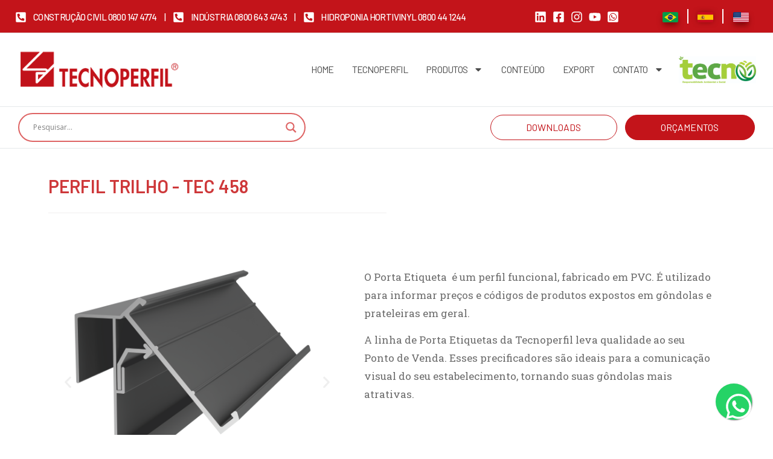

--- FILE ---
content_type: text/css
request_url: https://www.tecnoperfil.com.br/wp-content/uploads/elementor/css/post-7523.css?ver=1761766083
body_size: 1215
content:
.elementor-7523 .elementor-element.elementor-element-e6de896{padding:30px 0px 30px 0px;}.elementor-7523 .elementor-element.elementor-element-e982711{text-align:left;}.elementor-7523 .elementor-element.elementor-element-e982711 .elementor-heading-title{color:#CE383A;font-family:"Barlow", Sans-serif;font-size:30px;font-weight:600;text-transform:none;line-height:1.5em;}.elementor-7523 .elementor-element.elementor-element-b84b355 .elementor-heading-title{color:#CE383A;font-family:"Barlow", Sans-serif;font-size:32px;font-weight:600;}.elementor-7523 .elementor-element.elementor-element-be9a5bd{--divider-border-style:solid;--divider-color:#EDECECD6;--divider-border-width:1px;}.elementor-7523 .elementor-element.elementor-element-be9a5bd .elementor-divider-separator{width:50%;margin:0 auto;margin-left:0;}.elementor-7523 .elementor-element.elementor-element-be9a5bd .elementor-divider{text-align:left;padding-top:1px;padding-bottom:1px;}.elementor-7523 .elementor-element.elementor-element-f4553da > .elementor-element-populated, .elementor-7523 .elementor-element.elementor-element-f4553da > .elementor-element-populated > .elementor-background-overlay, .elementor-7523 .elementor-element.elementor-element-f4553da > .elementor-background-slideshow{border-radius:7px 7px 7px 7px;}.elementor-7523 .elementor-element.elementor-element-f4553da > .elementor-element-populated{margin:10px 10px 10px 10px;--e-column-margin-right:10px;--e-column-margin-left:10px;padding:10px 10px 10px 10px;}.elementor-7523 .elementor-element.elementor-element-a148c14{--e-image-carousel-slides-to-show:1;}.elementor-7523 .elementor-element.elementor-element-48aaa72 > .elementor-element-populated{padding:50px 30px 0px 20px;}.elementor-7523 .elementor-element.elementor-element-aab2af9{color:#6B6B6B;font-family:"Roboto Slab", Sans-serif;font-size:17px;font-weight:400;line-height:1.8em;}.elementor-7523 .elementor-element.elementor-element-36608cf .elementor-button{font-family:"Barlow", Sans-serif;font-size:16px;font-weight:400;line-height:1em;fill:#C3141A;color:#C3141A;background-color:#FFFFFF;border-style:solid;border-width:1px 1px 1px 1px;border-color:#C3141A;border-radius:20px 20px 20px 20px;padding:12px 18px 12px 18px;}.elementor-7523 .elementor-element.elementor-element-36608cf .elementor-button:hover, .elementor-7523 .elementor-element.elementor-element-36608cf .elementor-button:focus{color:#FFFFFF;background-color:#C3141A;border-color:#C3141A;}.elementor-7523 .elementor-element.elementor-element-36608cf .elementor-button:hover svg, .elementor-7523 .elementor-element.elementor-element-36608cf .elementor-button:focus svg{fill:#FFFFFF;}.elementor-7523 .elementor-element.elementor-element-36608cf > .elementor-widget-container{margin:0px 0px 0px 0px;padding:10px 0px 0px 0px;}.elementor-7523 .elementor-element.elementor-element-c81746f .elementor-button{font-family:"Barlow", Sans-serif;font-size:16px;font-weight:400;line-height:1em;fill:#FFFFFF;color:#FFFFFF;background-color:#C3141A;border-style:solid;border-width:1px 1px 1px 1px;border-color:#C3141A;border-radius:20px 20px 20px 20px;padding:12px 18px 12px 18px;}.elementor-7523 .elementor-element.elementor-element-c81746f .elementor-button:hover, .elementor-7523 .elementor-element.elementor-element-c81746f .elementor-button:focus{color:#C3141A;background-color:#FFFFFF;border-color:#C3141A;}.elementor-7523 .elementor-element.elementor-element-c81746f .elementor-button:hover svg, .elementor-7523 .elementor-element.elementor-element-c81746f .elementor-button:focus svg{fill:#C3141A;}.elementor-7523 .elementor-element.elementor-element-c81746f > .elementor-widget-container{margin:0px 0px 0px 0px;padding:10px 0px 0px 0px;}.elementor-7523 .elementor-element.elementor-element-d663a06{padding:55px 0px 50px 0px;}.elementor-7523 .elementor-element.elementor-element-62913bd > .elementor-element-populated{padding:0px 0px 0px 0px;}.elementor-7523 .elementor-element.elementor-element-4daed3f{margin-top:0px;margin-bottom:50px;padding:0px 0px 0px 0px;}.elementor-7523 .elementor-element.elementor-element-b9351f2 > .elementor-element-populated{margin:0px 0px 0px 0px;--e-column-margin-right:0px;--e-column-margin-left:0px;padding:0px 0px 0px 0px;}.elementor-7523 .elementor-element.elementor-element-ae5908b .elementor-tab-title, .elementor-7523 .elementor-element.elementor-element-ae5908b .elementor-tab-title:before, .elementor-7523 .elementor-element.elementor-element-ae5908b .elementor-tab-title:after, .elementor-7523 .elementor-element.elementor-element-ae5908b .elementor-tab-content, .elementor-7523 .elementor-element.elementor-element-ae5908b .elementor-tabs-content-wrapper{border-width:8px;}.elementor-7523 .elementor-element.elementor-element-ae5908b .elementor-tab-mobile-title, .elementor-7523 .elementor-element.elementor-element-ae5908b .elementor-tab-desktop-title.elementor-active, .elementor-7523 .elementor-element.elementor-element-ae5908b .elementor-tab-title:before, .elementor-7523 .elementor-element.elementor-element-ae5908b .elementor-tab-title:after, .elementor-7523 .elementor-element.elementor-element-ae5908b .elementor-tab-content, .elementor-7523 .elementor-element.elementor-element-ae5908b .elementor-tabs-content-wrapper{border-color:#EDEDED;}.elementor-7523 .elementor-element.elementor-element-ae5908b .elementor-tab-desktop-title.elementor-active{background-color:#EDEDED;}.elementor-7523 .elementor-element.elementor-element-ae5908b .elementor-tabs-content-wrapper{background-color:#EDEDED;}.elementor-7523 .elementor-element.elementor-element-ae5908b .elementor-tab-title, .elementor-7523 .elementor-element.elementor-element-ae5908b .elementor-tab-title a{color:#6B6B6B;}.elementor-7523 .elementor-element.elementor-element-ae5908b .elementor-tab-title.elementor-active,
					 .elementor-7523 .elementor-element.elementor-element-ae5908b .elementor-tab-title.elementor-active a{color:#C3141A;}.elementor-7523 .elementor-element.elementor-element-ae5908b .elementor-tab-title{font-family:"Barlow", Sans-serif;font-size:16px;font-weight:600;}.elementor-7523 .elementor-element.elementor-element-ae5908b .elementor-tab-content{color:#6B6B6B;font-family:"Roboto Slab", Sans-serif;font-size:16px;font-weight:400;}.elementor-7523 .elementor-element.elementor-element-2cb8a85{margin-top:0px;margin-bottom:50px;}.elementor-7523 .elementor-element.elementor-element-705c7f3{text-align:center;}.elementor-7523 .elementor-element.elementor-element-705c7f3 .elementor-heading-title{color:#CE383A;font-family:"Barlow", Sans-serif;font-size:20px;font-weight:600;text-transform:none;font-style:normal;line-height:1.5em;}.elementor-7523 .elementor-element.elementor-element-b46b040 img{width:50%;max-width:100%;}.elementor-7523 .elementor-element.elementor-element-7092ad0:not(.elementor-motion-effects-element-type-background), .elementor-7523 .elementor-element.elementor-element-7092ad0 > .elementor-motion-effects-container > .elementor-motion-effects-layer{background-color:#EDEDED;}.elementor-7523 .elementor-element.elementor-element-7092ad0 > .elementor-background-overlay{opacity:0.06;transition:background 0.3s, border-radius 0.3s, opacity 0.3s;}.elementor-7523 .elementor-element.elementor-element-7092ad0{border-style:solid;border-width:0px 0px 1px 0px;border-color:#ADADAD;transition:background 0.3s, border 0.3s, border-radius 0.3s, box-shadow 0.3s;margin-top:0px;margin-bottom:0px;padding:50px 0px 50px 0px;}.elementor-7523 .elementor-element.elementor-element-c3de80c{text-align:center;}.elementor-7523 .elementor-element.elementor-element-c3de80c .elementor-heading-title{color:#CE383A;font-family:"Barlow", Sans-serif;font-size:36px;font-weight:600;text-transform:uppercase;line-height:1.5em;}.elementor-7523 .elementor-element.elementor-element-637e0ce{--divider-border-style:solid;--divider-color:#FDB92E;--divider-border-width:5px;}.elementor-7523 .elementor-element.elementor-element-637e0ce .elementor-divider-separator{width:10%;margin:0 auto;margin-center:0;}.elementor-7523 .elementor-element.elementor-element-637e0ce .elementor-divider{text-align:center;padding-top:3px;padding-bottom:3px;}.elementor-7523 .elementor-element.elementor-element-637e0ce > .elementor-widget-container{margin:-15px 0px 0px 0px;padding:0px 0px 0px 0px;border-radius:0px 0px 0px 0px;}.elementor-7523 .elementor-element.elementor-element-94a27e6{text-align:center;color:#6B6B6B;font-family:"Roboto Slab", Sans-serif;font-size:17px;font-weight:400;line-height:1.65em;}.elementor-7523 .elementor-element.elementor-element-94a27e6 > .elementor-widget-container{margin:-15px 0px 0px 0px;padding:0px 300px 0px 300px;}.elementor-7523 .elementor-element.elementor-element-f913201{margin-top:20px;margin-bottom:0px;padding:0px 0px 50px 0px;}.elementor-7523 .elementor-element.elementor-element-626ee0f:not(.elementor-motion-effects-element-type-background) > .elementor-widget-wrap, .elementor-7523 .elementor-element.elementor-element-626ee0f > .elementor-widget-wrap > .elementor-motion-effects-container > .elementor-motion-effects-layer{background-color:#FFFFFF;}.elementor-7523 .elementor-element.elementor-element-626ee0f > .elementor-element-populated, .elementor-7523 .elementor-element.elementor-element-626ee0f > .elementor-element-populated > .elementor-background-overlay, .elementor-7523 .elementor-element.elementor-element-626ee0f > .elementor-background-slideshow{border-radius:4px 4px 4px 4px;}.elementor-7523 .elementor-element.elementor-element-626ee0f > .elementor-element-populated{box-shadow:0px 0px 16px 0px rgba(0, 0, 0, 0.2);transition:background 0.3s, border 0.3s, border-radius 0.3s, box-shadow 0.3s;padding:60px 60px 60px 60px;}.elementor-7523 .elementor-element.elementor-element-626ee0f > .elementor-element-populated > .elementor-background-overlay{transition:background 0.3s, border-radius 0.3s, opacity 0.3s;}:root{--page-title-display:none;}@media(max-width:767px){.elementor-7523 .elementor-element.elementor-element-e982711 .elementor-heading-title{font-size:23px;line-height:1.4em;}.elementor-7523 .elementor-element.elementor-element-36608cf > .elementor-widget-container{padding:0px 0px 15px 0px;}.elementor-7523 .elementor-element.elementor-element-c81746f > .elementor-widget-container{padding:0px 0px 15px 0px;}.elementor-7523 .elementor-element.elementor-element-d663a06{padding:10px 10px 10px 10px;}.elementor-7523 .elementor-element.elementor-element-705c7f3 .elementor-heading-title{font-size:23px;line-height:1.4em;}.elementor-7523 .elementor-element.elementor-element-7092ad0{padding:30px 0px 90px 0px;}.elementor-7523 .elementor-element.elementor-element-c3de80c .elementor-heading-title{font-size:23px;line-height:1.4em;}.elementor-7523 .elementor-element.elementor-element-94a27e6{font-size:17px;}.elementor-7523 .elementor-element.elementor-element-94a27e6 > .elementor-widget-container{padding:0px 0px 20px 0px;}.elementor-7523 .elementor-element.elementor-element-626ee0f > .elementor-element-populated{margin:0px 0px 0px 0px;--e-column-margin-right:0px;--e-column-margin-left:0px;padding:27px 27px 27px 27px;}}@media(min-width:768px){.elementor-7523 .elementor-element.elementor-element-f4553da{width:45%;}.elementor-7523 .elementor-element.elementor-element-48aaa72{width:55%;}.elementor-7523 .elementor-element.elementor-element-e021231{width:20%;}.elementor-7523 .elementor-element.elementor-element-626ee0f{width:59.333%;}.elementor-7523 .elementor-element.elementor-element-38b5f31{width:20%;}}@media(max-width:1024px) and (min-width:768px){.elementor-7523 .elementor-element.elementor-element-626ee0f{width:80%;}}

--- FILE ---
content_type: text/css
request_url: https://www.tecnoperfil.com.br/wp-content/uploads/elementor/css/post-114.css?ver=1761767822
body_size: 3077
content:
.elementor-114 .elementor-element.elementor-element-56933519 > .elementor-container{max-width:1250px;}.elementor-114 .elementor-element.elementor-element-56933519 > .elementor-container > .elementor-column > .elementor-widget-wrap{align-content:center;align-items:center;}.elementor-114 .elementor-element.elementor-element-56933519:not(.elementor-motion-effects-element-type-background), .elementor-114 .elementor-element.elementor-element-56933519 > .elementor-motion-effects-container > .elementor-motion-effects-layer{background-color:#C3141A;}.elementor-114 .elementor-element.elementor-element-56933519{border-style:solid;border-width:0px 0px 1px 0px;border-color:#E5E9EA;transition:background 0.3s, border 0.3s, border-radius 0.3s, box-shadow 0.3s;margin-top:0px;margin-bottom:0px;padding:5px 0px 5px 0px;}.elementor-114 .elementor-element.elementor-element-56933519 > .elementor-background-overlay{transition:background 0.3s, border-radius 0.3s, opacity 0.3s;}.elementor-114 .elementor-element.elementor-element-f5703ff .elementor-icon-list-items:not(.elementor-inline-items) .elementor-icon-list-item:not(:last-child){padding-bottom:calc(12px/2);}.elementor-114 .elementor-element.elementor-element-f5703ff .elementor-icon-list-items:not(.elementor-inline-items) .elementor-icon-list-item:not(:first-child){margin-top:calc(12px/2);}.elementor-114 .elementor-element.elementor-element-f5703ff .elementor-icon-list-items.elementor-inline-items .elementor-icon-list-item{margin-right:calc(12px/2);margin-left:calc(12px/2);}.elementor-114 .elementor-element.elementor-element-f5703ff .elementor-icon-list-items.elementor-inline-items{margin-right:calc(-12px/2);margin-left:calc(-12px/2);}body.rtl .elementor-114 .elementor-element.elementor-element-f5703ff .elementor-icon-list-items.elementor-inline-items .elementor-icon-list-item:after{left:calc(-12px/2);}body:not(.rtl) .elementor-114 .elementor-element.elementor-element-f5703ff .elementor-icon-list-items.elementor-inline-items .elementor-icon-list-item:after{right:calc(-12px/2);}.elementor-114 .elementor-element.elementor-element-f5703ff .elementor-icon-list-icon i{color:#FFFFFF;transition:color 0.3s;}.elementor-114 .elementor-element.elementor-element-f5703ff .elementor-icon-list-icon svg{fill:#FFFFFF;transition:fill 0.3s;}.elementor-114 .elementor-element.elementor-element-f5703ff{--e-icon-list-icon-size:19px;--e-icon-list-icon-align:left;--e-icon-list-icon-margin:0 calc(var(--e-icon-list-icon-size, 1em) * 0.25) 0 0;--icon-vertical-offset:0px;width:var( --container-widget-width, 99.704% );max-width:99.704%;--container-widget-width:99.704%;--container-widget-flex-grow:0;}.elementor-114 .elementor-element.elementor-element-f5703ff .elementor-icon-list-icon{padding-right:1px;}.elementor-114 .elementor-element.elementor-element-f5703ff .elementor-icon-list-item > .elementor-icon-list-text, .elementor-114 .elementor-element.elementor-element-f5703ff .elementor-icon-list-item > a{font-family:"Barlow", Sans-serif;font-size:15px;font-weight:500;letter-spacing:-0.6px;}.elementor-114 .elementor-element.elementor-element-f5703ff .elementor-icon-list-text{color:#FFFFFF;transition:color 0.3s;}.elementor-114 .elementor-element.elementor-element-f5703ff > .elementor-widget-container{margin:0px 0px 0px 0px;padding:0px 0px 0px 0px;}.elementor-114 .elementor-element.elementor-element-9097bea.elementor-column > .elementor-widget-wrap{justify-content:flex-end;}.elementor-114 .elementor-element.elementor-element-9097bea > .elementor-element-populated{padding:0px 0px 0px 0px;}.elementor-114 .elementor-element.elementor-element-985ce1b .elementor-icon-list-items:not(.elementor-inline-items) .elementor-icon-list-item:not(:last-child){padding-bottom:calc(0px/2);}.elementor-114 .elementor-element.elementor-element-985ce1b .elementor-icon-list-items:not(.elementor-inline-items) .elementor-icon-list-item:not(:first-child){margin-top:calc(0px/2);}.elementor-114 .elementor-element.elementor-element-985ce1b .elementor-icon-list-items.elementor-inline-items .elementor-icon-list-item{margin-right:calc(0px/2);margin-left:calc(0px/2);}.elementor-114 .elementor-element.elementor-element-985ce1b .elementor-icon-list-items.elementor-inline-items{margin-right:calc(-0px/2);margin-left:calc(-0px/2);}body.rtl .elementor-114 .elementor-element.elementor-element-985ce1b .elementor-icon-list-items.elementor-inline-items .elementor-icon-list-item:after{left:calc(-0px/2);}body:not(.rtl) .elementor-114 .elementor-element.elementor-element-985ce1b .elementor-icon-list-items.elementor-inline-items .elementor-icon-list-item:after{right:calc(-0px/2);}.elementor-114 .elementor-element.elementor-element-985ce1b .elementor-icon-list-icon i{color:#FFFFFF;transition:color 0.3s;}.elementor-114 .elementor-element.elementor-element-985ce1b .elementor-icon-list-icon svg{fill:#FFFFFF;transition:fill 0.3s;}.elementor-114 .elementor-element.elementor-element-985ce1b{--e-icon-list-icon-size:20px;--e-icon-list-icon-align:center;--e-icon-list-icon-margin:0 calc(var(--e-icon-list-icon-size, 1em) * 0.125);--icon-vertical-offset:0px;}.elementor-114 .elementor-element.elementor-element-985ce1b .elementor-icon-list-item > .elementor-icon-list-text, .elementor-114 .elementor-element.elementor-element-985ce1b .elementor-icon-list-item > a{font-family:"Barlow", Sans-serif;font-size:16px;font-weight:400;}.elementor-114 .elementor-element.elementor-element-985ce1b .elementor-icon-list-text{color:#FFFFFF;transition:color 0.3s;}.elementor-114 .elementor-element.elementor-element-985ce1b > .elementor-widget-container{margin:0px 0px 0px 0px;padding:0px 0px 0px 0px;}.elementor-114 .elementor-element.elementor-element-9de2de1.elementor-column > .elementor-widget-wrap{justify-content:flex-end;}.elementor-114 .elementor-element.elementor-element-9de2de1 > .elementor-element-populated{margin:0px 0px 0px 0px;--e-column-margin-right:0px;--e-column-margin-left:0px;padding:0px 0px 0px 0px;}.elementor-114 .elementor-element.elementor-element-d41cba4 > .elementor-container{max-width:500px;}.elementor-114 .elementor-element.elementor-element-d41cba4 .elementor-column-gap-custom .elementor-column > .elementor-element-populated{padding:0px;}.elementor-114 .elementor-element.elementor-element-d41cba4 > .elementor-container > .elementor-column > .elementor-widget-wrap{align-content:center;align-items:center;}.elementor-114 .elementor-element.elementor-element-bb4cc0c > .elementor-element-populated{border-style:solid;border-width:0px 2px 0px 0px;border-color:#FFFFFF;transition:background 0.3s, border 0.3s, border-radius 0.3s, box-shadow 0.3s;}.elementor-114 .elementor-element.elementor-element-bb4cc0c > .elementor-element-populated > .elementor-background-overlay{transition:background 0.3s, border-radius 0.3s, opacity 0.3s;}.elementor-114 .elementor-element.elementor-element-e0fa92c img{border-radius:2px 2px 2px 2px;box-shadow:0px 6px 10px -1px rgba(107, 4.000000000000001, 4.000000000000001, 0.76);}.elementor-114 .elementor-element.elementor-element-e0fa92c > .elementor-widget-container{margin:0px 0px 0px 0px;padding:0px 0px 0px 0px;}.elementor-114 .elementor-element.elementor-element-8189d8f > .elementor-element-populated{border-style:solid;border-width:0px 2px 0px 0px;border-color:#FFFFFF;transition:background 0.3s, border 0.3s, border-radius 0.3s, box-shadow 0.3s;}.elementor-114 .elementor-element.elementor-element-8189d8f > .elementor-element-populated > .elementor-background-overlay{transition:background 0.3s, border-radius 0.3s, opacity 0.3s;}.elementor-114 .elementor-element.elementor-element-ede76ad img{border-radius:2px 2px 2px 2px;box-shadow:0px 0px 10px -1px rgba(107, 4.000000000000001, 4.000000000000001, 0.76);}.elementor-114 .elementor-element.elementor-element-ede76ad > .elementor-widget-container{margin:0px 0px 0px 0px;padding:0px 0px 0px 0px;}.elementor-114 .elementor-element.elementor-element-ede6f7b img{border-radius:2px 2px 2px 2px;box-shadow:0px 6px 10px -1px rgba(107, 4.000000000000001, 4.000000000000001, 0.76);}.elementor-114 .elementor-element.elementor-element-ede6f7b > .elementor-widget-container{margin:0px 0px 0px 0px;padding:0px 0px 0px 0px;border-radius:0px 0px 0px 0px;}.elementor-114 .elementor-element.elementor-element-252466f9 > .elementor-container{max-width:1253px;}.elementor-114 .elementor-element.elementor-element-252466f9 > .elementor-container > .elementor-column > .elementor-widget-wrap{align-content:center;align-items:center;}.elementor-114 .elementor-element.elementor-element-252466f9{border-style:solid;border-width:0px 0px 1px 0px;border-color:#E5E9EA;transition:background 0.3s, border 0.3s, border-radius 0.3s, box-shadow 0.3s;margin-top:0px;margin-bottom:0px;padding:7px 0px 7px 0px;}.elementor-114 .elementor-element.elementor-element-252466f9 > .elementor-background-overlay{transition:background 0.3s, border-radius 0.3s, opacity 0.3s;}.elementor-bc-flex-widget .elementor-114 .elementor-element.elementor-element-5d3e588.elementor-column .elementor-widget-wrap{align-items:center;}.elementor-114 .elementor-element.elementor-element-5d3e588.elementor-column.elementor-element[data-element_type="column"] > .elementor-widget-wrap.elementor-element-populated{align-content:center;align-items:center;}.elementor-114 .elementor-element.elementor-element-5d3e588 > .elementor-element-populated{margin:0px 0px 0px 0px;--e-column-margin-right:0px;--e-column-margin-left:0px;padding:0px 0px 0px 0px;}.elementor-114 .elementor-element.elementor-element-d693715{text-align:left;width:var( --container-widget-width, 101.72% );max-width:101.72%;--container-widget-width:101.72%;--container-widget-flex-grow:0;}.elementor-114 .elementor-element.elementor-element-d693715 img{width:100%;}.elementor-114 .elementor-element.elementor-element-d693715 > .elementor-widget-container{margin:0px 0px 0px 0px;padding:20px 20px 20px 20px;}.elementor-bc-flex-widget .elementor-114 .elementor-element.elementor-element-42bdff16.elementor-column .elementor-widget-wrap{align-items:center;}.elementor-114 .elementor-element.elementor-element-42bdff16.elementor-column.elementor-element[data-element_type="column"] > .elementor-widget-wrap.elementor-element-populated{align-content:center;align-items:center;}.elementor-114 .elementor-element.elementor-element-42bdff16.elementor-column > .elementor-widget-wrap{justify-content:flex-end;}.elementor-114 .elementor-element.elementor-element-42bdff16 > .elementor-element-populated{margin:0px 0px 0px 0px;--e-column-margin-right:0px;--e-column-margin-left:0px;padding:0px 0px 0px 0px;}.elementor-114 .elementor-element.elementor-element-7adc8bd2 .elementor-menu-toggle{margin-left:auto;background-color:#FFFFFF;}.elementor-114 .elementor-element.elementor-element-7adc8bd2 .elementor-nav-menu .elementor-item{font-family:"Barlow", Sans-serif;font-size:16px;font-weight:400;text-transform:uppercase;line-height:20px;letter-spacing:-0.7px;}.elementor-114 .elementor-element.elementor-element-7adc8bd2 .elementor-nav-menu--main .elementor-item{color:#4C4C4C;fill:#4C4C4C;padding-left:15px;padding-right:15px;}.elementor-114 .elementor-element.elementor-element-7adc8bd2 .elementor-nav-menu--main .elementor-item:hover,
					.elementor-114 .elementor-element.elementor-element-7adc8bd2 .elementor-nav-menu--main .elementor-item.elementor-item-active,
					.elementor-114 .elementor-element.elementor-element-7adc8bd2 .elementor-nav-menu--main .elementor-item.highlighted,
					.elementor-114 .elementor-element.elementor-element-7adc8bd2 .elementor-nav-menu--main .elementor-item:focus{color:#C3141A;fill:#C3141A;}.elementor-114 .elementor-element.elementor-element-7adc8bd2 .elementor-nav-menu--main:not(.e--pointer-framed) .elementor-item:before,
					.elementor-114 .elementor-element.elementor-element-7adc8bd2 .elementor-nav-menu--main:not(.e--pointer-framed) .elementor-item:after{background-color:#C3141A;}.elementor-114 .elementor-element.elementor-element-7adc8bd2 .e--pointer-framed .elementor-item:before,
					.elementor-114 .elementor-element.elementor-element-7adc8bd2 .e--pointer-framed .elementor-item:after{border-color:#C3141A;}.elementor-114 .elementor-element.elementor-element-7adc8bd2 .elementor-nav-menu--main .elementor-item.elementor-item-active{color:#C3141A;}.elementor-114 .elementor-element.elementor-element-7adc8bd2 .e--pointer-framed .elementor-item:before{border-width:1px;}.elementor-114 .elementor-element.elementor-element-7adc8bd2 .e--pointer-framed.e--animation-draw .elementor-item:before{border-width:0 0 1px 1px;}.elementor-114 .elementor-element.elementor-element-7adc8bd2 .e--pointer-framed.e--animation-draw .elementor-item:after{border-width:1px 1px 0 0;}.elementor-114 .elementor-element.elementor-element-7adc8bd2 .e--pointer-framed.e--animation-corners .elementor-item:before{border-width:1px 0 0 1px;}.elementor-114 .elementor-element.elementor-element-7adc8bd2 .e--pointer-framed.e--animation-corners .elementor-item:after{border-width:0 1px 1px 0;}.elementor-114 .elementor-element.elementor-element-7adc8bd2 .e--pointer-underline .elementor-item:after,
					 .elementor-114 .elementor-element.elementor-element-7adc8bd2 .e--pointer-overline .elementor-item:before,
					 .elementor-114 .elementor-element.elementor-element-7adc8bd2 .e--pointer-double-line .elementor-item:before,
					 .elementor-114 .elementor-element.elementor-element-7adc8bd2 .e--pointer-double-line .elementor-item:after{height:1px;}.elementor-114 .elementor-element.elementor-element-7adc8bd2 .elementor-nav-menu--dropdown a, .elementor-114 .elementor-element.elementor-element-7adc8bd2 .elementor-menu-toggle{color:#4C4C4C;}.elementor-114 .elementor-element.elementor-element-7adc8bd2 .elementor-nav-menu--dropdown{background-color:#FFFFFF;border-radius:4px 4px 4px 4px;}.elementor-114 .elementor-element.elementor-element-7adc8bd2 .elementor-nav-menu--dropdown a:hover,
					.elementor-114 .elementor-element.elementor-element-7adc8bd2 .elementor-nav-menu--dropdown a.elementor-item-active,
					.elementor-114 .elementor-element.elementor-element-7adc8bd2 .elementor-nav-menu--dropdown a.highlighted,
					.elementor-114 .elementor-element.elementor-element-7adc8bd2 .elementor-menu-toggle:hover{color:#FFFFFF;}.elementor-114 .elementor-element.elementor-element-7adc8bd2 .elementor-nav-menu--dropdown a:hover,
					.elementor-114 .elementor-element.elementor-element-7adc8bd2 .elementor-nav-menu--dropdown a.elementor-item-active,
					.elementor-114 .elementor-element.elementor-element-7adc8bd2 .elementor-nav-menu--dropdown a.highlighted{background-color:#C3141A;}.elementor-114 .elementor-element.elementor-element-7adc8bd2 .elementor-nav-menu--dropdown a.elementor-item-active{color:#FFFFFF;background-color:#C3141A;}.elementor-114 .elementor-element.elementor-element-7adc8bd2 .elementor-nav-menu--dropdown .elementor-item, .elementor-114 .elementor-element.elementor-element-7adc8bd2 .elementor-nav-menu--dropdown  .elementor-sub-item{font-family:"Barlow", Sans-serif;font-size:16px;font-weight:400;}.elementor-114 .elementor-element.elementor-element-7adc8bd2 .elementor-nav-menu--dropdown li:first-child a{border-top-left-radius:4px;border-top-right-radius:4px;}.elementor-114 .elementor-element.elementor-element-7adc8bd2 .elementor-nav-menu--dropdown li:last-child a{border-bottom-right-radius:4px;border-bottom-left-radius:4px;}.elementor-114 .elementor-element.elementor-element-7adc8bd2 .elementor-nav-menu--main .elementor-nav-menu--dropdown, .elementor-114 .elementor-element.elementor-element-7adc8bd2 .elementor-nav-menu__container.elementor-nav-menu--dropdown{box-shadow:0px 0px 16px 0px rgba(0, 0, 0, 0.2);}.elementor-114 .elementor-element.elementor-element-7adc8bd2 .elementor-nav-menu--dropdown li:not(:last-child){border-style:solid;border-color:#E5E9EA;border-bottom-width:1px;}.elementor-114 .elementor-element.elementor-element-7adc8bd2 .elementor-nav-menu--main > .elementor-nav-menu > li > .elementor-nav-menu--dropdown, .elementor-114 .elementor-element.elementor-element-7adc8bd2 .elementor-nav-menu__container.elementor-nav-menu--dropdown{margin-top:11px !important;}.elementor-114 .elementor-element.elementor-element-7adc8bd2 div.elementor-menu-toggle{color:#C3141A;}.elementor-114 .elementor-element.elementor-element-7adc8bd2 div.elementor-menu-toggle svg{fill:#C3141A;}.elementor-114 .elementor-element.elementor-element-7adc8bd2 div.elementor-menu-toggle:hover{color:#C3141A;}.elementor-114 .elementor-element.elementor-element-7adc8bd2 div.elementor-menu-toggle:hover svg{fill:#C3141A;}.elementor-114 .elementor-element.elementor-element-7adc8bd2{--nav-menu-icon-size:32px;width:auto;max-width:auto;z-index:10;}.elementor-bc-flex-widget .elementor-114 .elementor-element.elementor-element-2965bf66.elementor-column .elementor-widget-wrap{align-items:center;}.elementor-114 .elementor-element.elementor-element-2965bf66.elementor-column.elementor-element[data-element_type="column"] > .elementor-widget-wrap.elementor-element-populated{align-content:center;align-items:center;}.elementor-114 .elementor-element.elementor-element-2965bf66 > .elementor-element-populated{margin:0px 0px 0px 0px;--e-column-margin-right:0px;--e-column-margin-left:0px;padding:0px 0px 0px 0px;}.elementor-114 .elementor-element.elementor-element-04cf4fa{text-align:left;width:var( --container-widget-width, 139.138% );max-width:139.138%;--container-widget-width:139.138%;--container-widget-flex-grow:0;}.elementor-114 .elementor-element.elementor-element-04cf4fa img{width:100%;}.elementor-114 .elementor-element.elementor-element-04cf4fa > .elementor-widget-container{margin:0px 0px 0px 0px;padding:10px 10px 10px 10px;}.elementor-114 .elementor-element.elementor-element-dc7cac1 > .elementor-container{max-width:1250px;}.elementor-114 .elementor-element.elementor-element-dc7cac1 > .elementor-container > .elementor-column > .elementor-widget-wrap{align-content:center;align-items:center;}.elementor-114 .elementor-element.elementor-element-dc7cac1{border-style:solid;border-width:0px 0px 1px 0px;border-color:#E5E9EA;transition:background 0.3s, border 0.3s, border-radius 0.3s, box-shadow 0.3s;}.elementor-114 .elementor-element.elementor-element-dc7cac1 > .elementor-background-overlay{transition:background 0.3s, border-radius 0.3s, opacity 0.3s;}.elementor-114 .elementor-element.elementor-element-2bbe380{text-align:left;}.elementor-114 .elementor-element.elementor-element-2bbe380 img{width:100%;}.elementor-114 .elementor-element.elementor-element-2bbe380 > .elementor-widget-container{margin:0px 0px 0px 0px;padding:0px 0px 0px 10px;}.elementor-114 .elementor-element.elementor-element-50136ba.elementor-column > .elementor-widget-wrap{justify-content:flex-end;}.elementor-114 .elementor-element.elementor-element-9bf236e .elementor-menu-toggle{margin-left:auto;background-color:#FFFFFF;}.elementor-114 .elementor-element.elementor-element-9bf236e .elementor-nav-menu .elementor-item{font-family:"Barlow", Sans-serif;font-size:16px;font-weight:400;text-transform:uppercase;line-height:25px;letter-spacing:0px;}.elementor-114 .elementor-element.elementor-element-9bf236e .elementor-nav-menu--main .elementor-item{color:#4C4C4C;fill:#4C4C4C;padding-left:15px;padding-right:15px;}.elementor-114 .elementor-element.elementor-element-9bf236e .elementor-nav-menu--main .elementor-item:hover,
					.elementor-114 .elementor-element.elementor-element-9bf236e .elementor-nav-menu--main .elementor-item.elementor-item-active,
					.elementor-114 .elementor-element.elementor-element-9bf236e .elementor-nav-menu--main .elementor-item.highlighted,
					.elementor-114 .elementor-element.elementor-element-9bf236e .elementor-nav-menu--main .elementor-item:focus{color:#C3141A;fill:#C3141A;}.elementor-114 .elementor-element.elementor-element-9bf236e .elementor-nav-menu--main:not(.e--pointer-framed) .elementor-item:before,
					.elementor-114 .elementor-element.elementor-element-9bf236e .elementor-nav-menu--main:not(.e--pointer-framed) .elementor-item:after{background-color:#C3141A;}.elementor-114 .elementor-element.elementor-element-9bf236e .e--pointer-framed .elementor-item:before,
					.elementor-114 .elementor-element.elementor-element-9bf236e .e--pointer-framed .elementor-item:after{border-color:#C3141A;}.elementor-114 .elementor-element.elementor-element-9bf236e .elementor-nav-menu--main .elementor-item.elementor-item-active{color:#C3141A;}.elementor-114 .elementor-element.elementor-element-9bf236e .e--pointer-framed .elementor-item:before{border-width:1px;}.elementor-114 .elementor-element.elementor-element-9bf236e .e--pointer-framed.e--animation-draw .elementor-item:before{border-width:0 0 1px 1px;}.elementor-114 .elementor-element.elementor-element-9bf236e .e--pointer-framed.e--animation-draw .elementor-item:after{border-width:1px 1px 0 0;}.elementor-114 .elementor-element.elementor-element-9bf236e .e--pointer-framed.e--animation-corners .elementor-item:before{border-width:1px 0 0 1px;}.elementor-114 .elementor-element.elementor-element-9bf236e .e--pointer-framed.e--animation-corners .elementor-item:after{border-width:0 1px 1px 0;}.elementor-114 .elementor-element.elementor-element-9bf236e .e--pointer-underline .elementor-item:after,
					 .elementor-114 .elementor-element.elementor-element-9bf236e .e--pointer-overline .elementor-item:before,
					 .elementor-114 .elementor-element.elementor-element-9bf236e .e--pointer-double-line .elementor-item:before,
					 .elementor-114 .elementor-element.elementor-element-9bf236e .e--pointer-double-line .elementor-item:after{height:1px;}.elementor-114 .elementor-element.elementor-element-9bf236e .elementor-nav-menu--dropdown a, .elementor-114 .elementor-element.elementor-element-9bf236e .elementor-menu-toggle{color:#C3141A;}.elementor-114 .elementor-element.elementor-element-9bf236e .elementor-nav-menu--dropdown{background-color:#EEEEEE;border-radius:4px 4px 4px 4px;}.elementor-114 .elementor-element.elementor-element-9bf236e .elementor-nav-menu--dropdown a:hover,
					.elementor-114 .elementor-element.elementor-element-9bf236e .elementor-nav-menu--dropdown a.elementor-item-active,
					.elementor-114 .elementor-element.elementor-element-9bf236e .elementor-nav-menu--dropdown a.highlighted,
					.elementor-114 .elementor-element.elementor-element-9bf236e .elementor-menu-toggle:hover{color:#FFFFFF;}.elementor-114 .elementor-element.elementor-element-9bf236e .elementor-nav-menu--dropdown a:hover,
					.elementor-114 .elementor-element.elementor-element-9bf236e .elementor-nav-menu--dropdown a.elementor-item-active,
					.elementor-114 .elementor-element.elementor-element-9bf236e .elementor-nav-menu--dropdown a.highlighted{background-color:#C3141A;}.elementor-114 .elementor-element.elementor-element-9bf236e .elementor-nav-menu--dropdown a.elementor-item-active{color:#C3141A;}.elementor-114 .elementor-element.elementor-element-9bf236e .elementor-nav-menu--dropdown .elementor-item, .elementor-114 .elementor-element.elementor-element-9bf236e .elementor-nav-menu--dropdown  .elementor-sub-item{font-family:"Barlow", Sans-serif;font-size:16px;font-weight:500;}.elementor-114 .elementor-element.elementor-element-9bf236e .elementor-nav-menu--dropdown li:first-child a{border-top-left-radius:4px;border-top-right-radius:4px;}.elementor-114 .elementor-element.elementor-element-9bf236e .elementor-nav-menu--dropdown li:last-child a{border-bottom-right-radius:4px;border-bottom-left-radius:4px;}.elementor-114 .elementor-element.elementor-element-9bf236e .elementor-nav-menu--main .elementor-nav-menu--dropdown, .elementor-114 .elementor-element.elementor-element-9bf236e .elementor-nav-menu__container.elementor-nav-menu--dropdown{box-shadow:0px 0px 16px 0px rgba(0, 0, 0, 0.2);}.elementor-114 .elementor-element.elementor-element-9bf236e .elementor-nav-menu--dropdown li:not(:last-child){border-style:solid;border-color:#E5E9EA;border-bottom-width:1px;}.elementor-114 .elementor-element.elementor-element-9bf236e .elementor-nav-menu--main > .elementor-nav-menu > li > .elementor-nav-menu--dropdown, .elementor-114 .elementor-element.elementor-element-9bf236e .elementor-nav-menu__container.elementor-nav-menu--dropdown{margin-top:11px !important;}.elementor-114 .elementor-element.elementor-element-9bf236e div.elementor-menu-toggle{color:#C3141A;}.elementor-114 .elementor-element.elementor-element-9bf236e div.elementor-menu-toggle svg{fill:#C3141A;}.elementor-114 .elementor-element.elementor-element-9bf236e div.elementor-menu-toggle:hover{color:#C3141A;}.elementor-114 .elementor-element.elementor-element-9bf236e div.elementor-menu-toggle:hover svg{fill:#C3141A;}.elementor-114 .elementor-element.elementor-element-9bf236e{--nav-menu-icon-size:32px;width:auto;max-width:auto;}.elementor-114 .elementor-element.elementor-element-440c1e2f > .elementor-container{max-width:1220px;}.elementor-114 .elementor-element.elementor-element-440c1e2f > .elementor-container > .elementor-column > .elementor-widget-wrap{align-content:center;align-items:center;}.elementor-114 .elementor-element.elementor-element-440c1e2f{border-style:solid;border-width:0px 0px 1px 0px;border-color:#E5E9EA;transition:background 0.3s, border 0.3s, border-radius 0.3s, box-shadow 0.3s;margin-top:0px;margin-bottom:0px;padding:10px 0px 10px 0px;}.elementor-114 .elementor-element.elementor-element-440c1e2f > .elementor-background-overlay{transition:background 0.3s, border-radius 0.3s, opacity 0.3s;}.elementor-bc-flex-widget .elementor-114 .elementor-element.elementor-element-3c899fa6.elementor-column .elementor-widget-wrap{align-items:center;}.elementor-114 .elementor-element.elementor-element-3c899fa6.elementor-column.elementor-element[data-element_type="column"] > .elementor-widget-wrap.elementor-element-populated{align-content:center;align-items:center;}.elementor-114 .elementor-element.elementor-element-3c899fa6.elementor-column > .elementor-widget-wrap{justify-content:flex-end;}.elementor-114 .elementor-element.elementor-element-3c899fa6 > .elementor-element-populated{margin:0px 0px 0px 0px;--e-column-margin-right:0px;--e-column-margin-left:0px;padding:0px 0px 0px 0px;}.elementor-bc-flex-widget .elementor-114 .elementor-element.elementor-element-4e5f6b3.elementor-column .elementor-widget-wrap{align-items:center;}.elementor-114 .elementor-element.elementor-element-4e5f6b3.elementor-column.elementor-element[data-element_type="column"] > .elementor-widget-wrap.elementor-element-populated{align-content:center;align-items:center;}.elementor-114 .elementor-element.elementor-element-4e5f6b3.elementor-column > .elementor-widget-wrap{justify-content:flex-end;}.elementor-114 .elementor-element.elementor-element-4e5f6b3 > .elementor-element-populated{margin:0px 0px 0px 0px;--e-column-margin-right:0px;--e-column-margin-left:0px;padding:0px 0px 0px 0px;}.elementor-bc-flex-widget .elementor-114 .elementor-element.elementor-element-e74b7ed.elementor-column .elementor-widget-wrap{align-items:center;}.elementor-114 .elementor-element.elementor-element-e74b7ed.elementor-column.elementor-element[data-element_type="column"] > .elementor-widget-wrap.elementor-element-populated{align-content:center;align-items:center;}.elementor-114 .elementor-element.elementor-element-e74b7ed.elementor-column > .elementor-widget-wrap{justify-content:flex-end;}.elementor-114 .elementor-element.elementor-element-e74b7ed > .elementor-element-populated{margin:0px 0px 0px 0px;--e-column-margin-right:0px;--e-column-margin-left:0px;padding:0px 0px 0px 0px;}.elementor-114 .elementor-element.elementor-element-68b78a4 .elementor-button{font-family:"Barlow", Sans-serif;font-size:16px;font-weight:400;text-transform:uppercase;line-height:1em;letter-spacing:0px;fill:#C3141A;color:#C3141A;background-color:#FFFFFF;border-style:solid;border-width:1px 1px 1px 1px;border-color:#C3141A;border-radius:50px 50px 50px 50px;padding:12px 16px 12px 16px;}.elementor-114 .elementor-element.elementor-element-68b78a4 .elementor-button:hover, .elementor-114 .elementor-element.elementor-element-68b78a4 .elementor-button:focus{color:#C3141A;background-color:#FFFFFF;}.elementor-114 .elementor-element.elementor-element-68b78a4 .elementor-button:hover svg, .elementor-114 .elementor-element.elementor-element-68b78a4 .elementor-button:focus svg{fill:#C3141A;}.elementor-114 .elementor-element.elementor-element-68b78a4 > .elementor-widget-container{margin:0px 10px 0px 0px;}.elementor-114 .elementor-element.elementor-element-68b78a4{width:var( --container-widget-width, 98.3% );max-width:98.3%;--container-widget-width:98.3%;--container-widget-flex-grow:0;}.elementor-bc-flex-widget .elementor-114 .elementor-element.elementor-element-ed7bcc4.elementor-column .elementor-widget-wrap{align-items:center;}.elementor-114 .elementor-element.elementor-element-ed7bcc4.elementor-column.elementor-element[data-element_type="column"] > .elementor-widget-wrap.elementor-element-populated{align-content:center;align-items:center;}.elementor-114 .elementor-element.elementor-element-ed7bcc4.elementor-column > .elementor-widget-wrap{justify-content:flex-end;}.elementor-114 .elementor-element.elementor-element-ed7bcc4 > .elementor-element-populated{margin:0px 0px 0px 0px;--e-column-margin-right:0px;--e-column-margin-left:0px;padding:0px 0px 0px 0px;}.elementor-114 .elementor-element.elementor-element-047ae11 .elementor-button{font-family:"Barlow", Sans-serif;font-size:16px;font-weight:400;text-transform:uppercase;line-height:1em;letter-spacing:0px;fill:#FFFFFF;color:#FFFFFF;background-color:#C3141A;border-style:solid;border-width:1px 1px 1px 1px;border-color:#C3141A;border-radius:50px 50px 50px 50px;padding:12px 16px 12px 16px;}.elementor-114 .elementor-element.elementor-element-047ae11 .elementor-button:hover, .elementor-114 .elementor-element.elementor-element-047ae11 .elementor-button:focus{color:#FFFFFF;background-color:#C3141A;}.elementor-114 .elementor-element.elementor-element-047ae11 .elementor-button:hover svg, .elementor-114 .elementor-element.elementor-element-047ae11 .elementor-button:focus svg{fill:#FFFFFF;}.elementor-114 .elementor-element.elementor-element-047ae11{width:var( --container-widget-width, 98.685% );max-width:98.685%;--container-widget-width:98.685%;--container-widget-flex-grow:0;}@media(min-width:768px){.elementor-114 .elementor-element.elementor-element-5ad8ea32{width:65.418%;}.elementor-114 .elementor-element.elementor-element-9097bea{width:19.945%;}.elementor-114 .elementor-element.elementor-element-9de2de1{width:13.911%;}.elementor-114 .elementor-element.elementor-element-5d3e588{width:24.142%;}.elementor-114 .elementor-element.elementor-element-42bdff16{width:63.66%;}.elementor-114 .elementor-element.elementor-element-2965bf66{width:11.864%;}.elementor-114 .elementor-element.elementor-element-3c899fa6{width:39.014%;}.elementor-114 .elementor-element.elementor-element-4e5f6b3{width:24.756%;}.elementor-114 .elementor-element.elementor-element-e74b7ed{width:18.361%;}.elementor-114 .elementor-element.elementor-element-ed7bcc4{width:17.869%;}}@media(max-width:1024px) and (min-width:768px){.elementor-114 .elementor-element.elementor-element-5ad8ea32{width:100%;}.elementor-114 .elementor-element.elementor-element-9097bea{width:100%;}.elementor-114 .elementor-element.elementor-element-9de2de1{width:100%;}.elementor-114 .elementor-element.elementor-element-5d3e588{width:37%;}.elementor-114 .elementor-element.elementor-element-42bdff16{width:20%;}.elementor-114 .elementor-element.elementor-element-2965bf66{width:37%;}.elementor-114 .elementor-element.elementor-element-13f18eb{width:33%;}.elementor-114 .elementor-element.elementor-element-50136ba{width:33%;}.elementor-114 .elementor-element.elementor-element-3c899fa6{width:20%;}.elementor-114 .elementor-element.elementor-element-4e5f6b3{width:21%;}.elementor-114 .elementor-element.elementor-element-e74b7ed{width:21%;}.elementor-114 .elementor-element.elementor-element-ed7bcc4{width:20%;}}@media(max-width:1024px){.elementor-114 .elementor-element.elementor-element-9097bea.elementor-column > .elementor-widget-wrap{justify-content:center;}.elementor-114 .elementor-element.elementor-element-9de2de1.elementor-column > .elementor-widget-wrap{justify-content:center;}.elementor-114 .elementor-element.elementor-element-42bdff16.elementor-column > .elementor-widget-wrap{justify-content:center;}.elementor-114 .elementor-element.elementor-element-50136ba.elementor-column > .elementor-widget-wrap{justify-content:center;}.elementor-114 .elementor-element.elementor-element-3c899fa6.elementor-column > .elementor-widget-wrap{justify-content:center;}}@media(max-width:767px){.elementor-114 .elementor-element.elementor-element-5d3e588{width:60%;}.elementor-114 .elementor-element.elementor-element-5d3e588 > .elementor-element-populated{padding:15px 15px 15px 15px;}.elementor-114 .elementor-element.elementor-element-42bdff16{width:40%;}.elementor-114 .elementor-element.elementor-element-42bdff16 > .elementor-element-populated{margin:0px 0px 0px 0px;--e-column-margin-right:0px;--e-column-margin-left:0px;padding:0px 0px 0px 0px;}.elementor-114 .elementor-element.elementor-element-7adc8bd2 .elementor-nav-menu--dropdown .elementor-item, .elementor-114 .elementor-element.elementor-element-7adc8bd2 .elementor-nav-menu--dropdown  .elementor-sub-item{font-size:16px;}.elementor-114 .elementor-element.elementor-element-7adc8bd2 .elementor-nav-menu--dropdown{border-radius:0px 0px 0px 0px;}.elementor-114 .elementor-element.elementor-element-7adc8bd2 .elementor-nav-menu--dropdown li:first-child a{border-top-left-radius:0px;border-top-right-radius:0px;}.elementor-114 .elementor-element.elementor-element-7adc8bd2 .elementor-nav-menu--dropdown li:last-child a{border-bottom-right-radius:0px;border-bottom-left-radius:0px;}.elementor-114 .elementor-element.elementor-element-7adc8bd2 .elementor-nav-menu--dropdown a{padding-left:20px;padding-right:20px;padding-top:9px;padding-bottom:9px;}.elementor-114 .elementor-element.elementor-element-7adc8bd2 .elementor-nav-menu--main > .elementor-nav-menu > li > .elementor-nav-menu--dropdown, .elementor-114 .elementor-element.elementor-element-7adc8bd2 .elementor-nav-menu__container.elementor-nav-menu--dropdown{margin-top:20px !important;}.elementor-114 .elementor-element.elementor-element-2965bf66{width:60%;}.elementor-114 .elementor-element.elementor-element-2965bf66 > .elementor-element-populated{padding:15px 15px 15px 15px;}.elementor-114 .elementor-element.elementor-element-dc7cac1{margin-top:0px;margin-bottom:0px;padding:5px 0px 5px 0px;}.elementor-114 .elementor-element.elementor-element-13f18eb{width:75%;}.elementor-114 .elementor-element.elementor-element-13f18eb > .elementor-element-populated{margin:0px 0px 0px 0px;--e-column-margin-right:0px;--e-column-margin-left:0px;padding:7px 7px 7px 7px;}.elementor-114 .elementor-element.elementor-element-2bbe380 img{max-width:73%;}.elementor-114 .elementor-element.elementor-element-2bbe380 > .elementor-widget-container{margin:0px 0px 0px 0px;padding:0px 0px 0px 0px;}.elementor-114 .elementor-element.elementor-element-50136ba{width:25%;}.elementor-bc-flex-widget .elementor-114 .elementor-element.elementor-element-50136ba.elementor-column .elementor-widget-wrap{align-items:center;}.elementor-114 .elementor-element.elementor-element-50136ba.elementor-column.elementor-element[data-element_type="column"] > .elementor-widget-wrap.elementor-element-populated{align-content:center;align-items:center;}.elementor-114 .elementor-element.elementor-element-50136ba > .elementor-element-populated{margin:0px 0px 0px 0px;--e-column-margin-right:0px;--e-column-margin-left:0px;padding:0px 0px 0px 0px;}.elementor-114 .elementor-element.elementor-element-9bf236e .elementor-nav-menu--dropdown .elementor-item, .elementor-114 .elementor-element.elementor-element-9bf236e .elementor-nav-menu--dropdown  .elementor-sub-item{font-size:17px;}.elementor-114 .elementor-element.elementor-element-9bf236e .elementor-nav-menu--dropdown{border-radius:0px 0px 0px 0px;}.elementor-114 .elementor-element.elementor-element-9bf236e .elementor-nav-menu--dropdown li:first-child a{border-top-left-radius:0px;border-top-right-radius:0px;}.elementor-114 .elementor-element.elementor-element-9bf236e .elementor-nav-menu--dropdown li:last-child a{border-bottom-right-radius:0px;border-bottom-left-radius:0px;}.elementor-114 .elementor-element.elementor-element-9bf236e .elementor-nav-menu--dropdown a{padding-left:20px;padding-right:20px;padding-top:9px;padding-bottom:9px;}.elementor-114 .elementor-element.elementor-element-9bf236e .elementor-nav-menu--main > .elementor-nav-menu > li > .elementor-nav-menu--dropdown, .elementor-114 .elementor-element.elementor-element-9bf236e .elementor-nav-menu__container.elementor-nav-menu--dropdown{margin-top:20px !important;}.elementor-114 .elementor-element.elementor-element-9bf236e > .elementor-widget-container{margin:0px 0px 0px 0px;padding:0px 0px 0px 0px;}.elementor-114 .elementor-element.elementor-element-3c899fa6{width:40%;}.elementor-114 .elementor-element.elementor-element-3c899fa6 > .elementor-element-populated{margin:0px 0px 0px 0px;--e-column-margin-right:0px;--e-column-margin-left:0px;padding:0px 0px 0px 0px;}.elementor-114 .elementor-element.elementor-element-68b78a4 > .elementor-widget-container{padding:0px 0px 15px 0px;}.elementor-114 .elementor-element.elementor-element-047ae11 > .elementor-widget-container{padding:0px 0px 15px 0px;}}/* Start custom CSS for icon-list, class: .elementor-element-f5703ff */.sactec {
vertical-align: middle;
}
.fas.fa-phone-square-alt {
margin-top: 5px;
}
.fa-whatsapp {
       margin-top: 4px;
}/* End custom CSS */
/* Start custom CSS for icon-list, class: .elementor-element-985ce1b */.sactec {
padding-top: 2px;
}/* End custom CSS */

--- FILE ---
content_type: text/css
request_url: https://www.tecnoperfil.com.br/wp-content/uploads/elementor/css/post-117.css?ver=1768220793
body_size: 1347
content:
.elementor-117 .elementor-element.elementor-element-5a2d7f92:not(.elementor-motion-effects-element-type-background), .elementor-117 .elementor-element.elementor-element-5a2d7f92 > .elementor-motion-effects-container > .elementor-motion-effects-layer{background-color:#EDEDED;}.elementor-117 .elementor-element.elementor-element-5a2d7f92{transition:background 0.3s, border 0.3s, border-radius 0.3s, box-shadow 0.3s;padding:40px 60px 40px 60px;}.elementor-117 .elementor-element.elementor-element-5a2d7f92 > .elementor-background-overlay{transition:background 0.3s, border-radius 0.3s, opacity 0.3s;}.elementor-117 .elementor-element.elementor-element-486dd128 > .elementor-widget-wrap > .elementor-widget:not(.elementor-widget__width-auto):not(.elementor-widget__width-initial):not(:last-child):not(.elementor-absolute){margin-bottom:12px;}.elementor-117 .elementor-element.elementor-element-5c885ac{text-align:left;}.elementor-117 .elementor-element.elementor-element-5c885ac img{width:90%;max-width:90%;}.elementor-117 .elementor-element.elementor-element-5c885ac > .elementor-widget-container{margin:-5px 0px 0px 0px;padding:0px 0px 0px 0px;}.elementor-117 .elementor-element.elementor-element-11471c9 .elementor-icon-list-items:not(.elementor-inline-items) .elementor-icon-list-item:not(:last-child){padding-bottom:calc(0px/2);}.elementor-117 .elementor-element.elementor-element-11471c9 .elementor-icon-list-items:not(.elementor-inline-items) .elementor-icon-list-item:not(:first-child){margin-top:calc(0px/2);}.elementor-117 .elementor-element.elementor-element-11471c9 .elementor-icon-list-items.elementor-inline-items .elementor-icon-list-item{margin-right:calc(0px/2);margin-left:calc(0px/2);}.elementor-117 .elementor-element.elementor-element-11471c9 .elementor-icon-list-items.elementor-inline-items{margin-right:calc(-0px/2);margin-left:calc(-0px/2);}body.rtl .elementor-117 .elementor-element.elementor-element-11471c9 .elementor-icon-list-items.elementor-inline-items .elementor-icon-list-item:after{left:calc(-0px/2);}body:not(.rtl) .elementor-117 .elementor-element.elementor-element-11471c9 .elementor-icon-list-items.elementor-inline-items .elementor-icon-list-item:after{right:calc(-0px/2);}.elementor-117 .elementor-element.elementor-element-11471c9 .elementor-icon-list-icon i{transition:color 0.3s;}.elementor-117 .elementor-element.elementor-element-11471c9 .elementor-icon-list-icon svg{transition:fill 0.3s;}.elementor-117 .elementor-element.elementor-element-11471c9{--e-icon-list-icon-size:0px;--e-icon-list-icon-align:left;--e-icon-list-icon-margin:0 calc(var(--e-icon-list-icon-size, 1em) * 0.25) 0 0;--icon-vertical-offset:0px;}.elementor-117 .elementor-element.elementor-element-11471c9 .elementor-icon-list-item > .elementor-icon-list-text, .elementor-117 .elementor-element.elementor-element-11471c9 .elementor-icon-list-item > a{font-family:"Barlow", Sans-serif;font-size:16px;font-weight:500;}.elementor-117 .elementor-element.elementor-element-11471c9 .elementor-icon-list-text{color:#4C4C4C;transition:color 0.3s;}.elementor-117 .elementor-element.elementor-element-11471c9 .elementor-icon-list-item:hover .elementor-icon-list-text{color:#4C4C4C;}.elementor-117 .elementor-element.elementor-element-11471c9 > .elementor-widget-container{margin:10px 0px 0px 0px;padding:0px 0px 0px 0px;}.elementor-117 .elementor-element.elementor-element-11c110a6 .elementor-icon-list-items:not(.elementor-inline-items) .elementor-icon-list-item:not(:last-child){padding-bottom:calc(0px/2);}.elementor-117 .elementor-element.elementor-element-11c110a6 .elementor-icon-list-items:not(.elementor-inline-items) .elementor-icon-list-item:not(:first-child){margin-top:calc(0px/2);}.elementor-117 .elementor-element.elementor-element-11c110a6 .elementor-icon-list-items.elementor-inline-items .elementor-icon-list-item{margin-right:calc(0px/2);margin-left:calc(0px/2);}.elementor-117 .elementor-element.elementor-element-11c110a6 .elementor-icon-list-items.elementor-inline-items{margin-right:calc(-0px/2);margin-left:calc(-0px/2);}body.rtl .elementor-117 .elementor-element.elementor-element-11c110a6 .elementor-icon-list-items.elementor-inline-items .elementor-icon-list-item:after{left:calc(-0px/2);}body:not(.rtl) .elementor-117 .elementor-element.elementor-element-11c110a6 .elementor-icon-list-items.elementor-inline-items .elementor-icon-list-item:after{right:calc(-0px/2);}.elementor-117 .elementor-element.elementor-element-11c110a6 .elementor-icon-list-icon i{color:#C1121A;transition:color 0.3s;}.elementor-117 .elementor-element.elementor-element-11c110a6 .elementor-icon-list-icon svg{fill:#C1121A;transition:fill 0.3s;}.elementor-117 .elementor-element.elementor-element-11c110a6 .elementor-icon-list-item:hover .elementor-icon-list-icon i{color:#DE1821;}.elementor-117 .elementor-element.elementor-element-11c110a6 .elementor-icon-list-item:hover .elementor-icon-list-icon svg{fill:#DE1821;}.elementor-117 .elementor-element.elementor-element-11c110a6{--e-icon-list-icon-size:27px;--e-icon-list-icon-align:left;--e-icon-list-icon-margin:0 calc(var(--e-icon-list-icon-size, 1em) * 0.25) 0 0;--icon-vertical-offset:0px;}.elementor-117 .elementor-element.elementor-element-11c110a6 .elementor-icon-list-item > .elementor-icon-list-text, .elementor-117 .elementor-element.elementor-element-11c110a6 .elementor-icon-list-item > a{font-family:"Barlow", Sans-serif;font-size:16px;font-weight:400;}.elementor-117 .elementor-element.elementor-element-11c110a6 .elementor-icon-list-text{color:#FFFFFF;transition:color 0.3s;}.elementor-117 .elementor-element.elementor-element-11c110a6 > .elementor-widget-container{margin:0px 0px 0px 0px;padding:0px 0px 0px 0px;}.elementor-117 .elementor-element.elementor-element-f06a3b7 .elementor-icon-list-items:not(.elementor-inline-items) .elementor-icon-list-item:not(:last-child){padding-bottom:calc(4px/2);}.elementor-117 .elementor-element.elementor-element-f06a3b7 .elementor-icon-list-items:not(.elementor-inline-items) .elementor-icon-list-item:not(:first-child){margin-top:calc(4px/2);}.elementor-117 .elementor-element.elementor-element-f06a3b7 .elementor-icon-list-items.elementor-inline-items .elementor-icon-list-item{margin-right:calc(4px/2);margin-left:calc(4px/2);}.elementor-117 .elementor-element.elementor-element-f06a3b7 .elementor-icon-list-items.elementor-inline-items{margin-right:calc(-4px/2);margin-left:calc(-4px/2);}body.rtl .elementor-117 .elementor-element.elementor-element-f06a3b7 .elementor-icon-list-items.elementor-inline-items .elementor-icon-list-item:after{left:calc(-4px/2);}body:not(.rtl) .elementor-117 .elementor-element.elementor-element-f06a3b7 .elementor-icon-list-items.elementor-inline-items .elementor-icon-list-item:after{right:calc(-4px/2);}.elementor-117 .elementor-element.elementor-element-f06a3b7 .elementor-icon-list-icon i{transition:color 0.3s;}.elementor-117 .elementor-element.elementor-element-f06a3b7 .elementor-icon-list-icon svg{transition:fill 0.3s;}.elementor-117 .elementor-element.elementor-element-f06a3b7{--e-icon-list-icon-size:0px;--e-icon-list-icon-align:left;--e-icon-list-icon-margin:0 calc(var(--e-icon-list-icon-size, 1em) * 0.25) 0 0;--icon-vertical-offset:0px;}.elementor-117 .elementor-element.elementor-element-f06a3b7 .elementor-icon-list-item > .elementor-icon-list-text, .elementor-117 .elementor-element.elementor-element-f06a3b7 .elementor-icon-list-item > a{font-family:"Barlow", Sans-serif;font-size:16px;font-weight:500;}.elementor-117 .elementor-element.elementor-element-f06a3b7 .elementor-icon-list-text{color:#4C4C4C;transition:color 0.3s;}.elementor-117 .elementor-element.elementor-element-f06a3b7 .elementor-icon-list-item:hover .elementor-icon-list-text{color:#4C4C4C;}.elementor-117 .elementor-element.elementor-element-f06a3b7 > .elementor-widget-container{margin:0px 0px -10px 0px;padding:0px 0px 0px 0px;}.elementor-117 .elementor-element.elementor-element-ce9d822 .elementor-icon-list-items:not(.elementor-inline-items) .elementor-icon-list-item:not(:last-child){padding-bottom:calc(4px/2);}.elementor-117 .elementor-element.elementor-element-ce9d822 .elementor-icon-list-items:not(.elementor-inline-items) .elementor-icon-list-item:not(:first-child){margin-top:calc(4px/2);}.elementor-117 .elementor-element.elementor-element-ce9d822 .elementor-icon-list-items.elementor-inline-items .elementor-icon-list-item{margin-right:calc(4px/2);margin-left:calc(4px/2);}.elementor-117 .elementor-element.elementor-element-ce9d822 .elementor-icon-list-items.elementor-inline-items{margin-right:calc(-4px/2);margin-left:calc(-4px/2);}body.rtl .elementor-117 .elementor-element.elementor-element-ce9d822 .elementor-icon-list-items.elementor-inline-items .elementor-icon-list-item:after{left:calc(-4px/2);}body:not(.rtl) .elementor-117 .elementor-element.elementor-element-ce9d822 .elementor-icon-list-items.elementor-inline-items .elementor-icon-list-item:after{right:calc(-4px/2);}.elementor-117 .elementor-element.elementor-element-ce9d822 .elementor-icon-list-icon i{transition:color 0.3s;}.elementor-117 .elementor-element.elementor-element-ce9d822 .elementor-icon-list-icon svg{transition:fill 0.3s;}.elementor-117 .elementor-element.elementor-element-ce9d822{--e-icon-list-icon-size:0px;--e-icon-list-icon-align:left;--e-icon-list-icon-margin:0 calc(var(--e-icon-list-icon-size, 1em) * 0.25) 0 0;--icon-vertical-offset:0px;}.elementor-117 .elementor-element.elementor-element-ce9d822 .elementor-icon-list-item > .elementor-icon-list-text, .elementor-117 .elementor-element.elementor-element-ce9d822 .elementor-icon-list-item > a{font-family:"Barlow", Sans-serif;font-size:16px;font-weight:500;}.elementor-117 .elementor-element.elementor-element-ce9d822 .elementor-icon-list-text{color:#4C4C4C;transition:color 0.3s;}.elementor-117 .elementor-element.elementor-element-ce9d822 .elementor-icon-list-item:hover .elementor-icon-list-text{color:#4C4C4C;}.elementor-117 .elementor-element.elementor-element-ce9d822 > .elementor-widget-container{margin:0px 0px -10px 0px;padding:0px 0px 0px 0px;}.elementor-117 .elementor-element.elementor-element-b102a51 .elementor-icon-list-items:not(.elementor-inline-items) .elementor-icon-list-item:not(:last-child){padding-bottom:calc(4px/2);}.elementor-117 .elementor-element.elementor-element-b102a51 .elementor-icon-list-items:not(.elementor-inline-items) .elementor-icon-list-item:not(:first-child){margin-top:calc(4px/2);}.elementor-117 .elementor-element.elementor-element-b102a51 .elementor-icon-list-items.elementor-inline-items .elementor-icon-list-item{margin-right:calc(4px/2);margin-left:calc(4px/2);}.elementor-117 .elementor-element.elementor-element-b102a51 .elementor-icon-list-items.elementor-inline-items{margin-right:calc(-4px/2);margin-left:calc(-4px/2);}body.rtl .elementor-117 .elementor-element.elementor-element-b102a51 .elementor-icon-list-items.elementor-inline-items .elementor-icon-list-item:after{left:calc(-4px/2);}body:not(.rtl) .elementor-117 .elementor-element.elementor-element-b102a51 .elementor-icon-list-items.elementor-inline-items .elementor-icon-list-item:after{right:calc(-4px/2);}.elementor-117 .elementor-element.elementor-element-b102a51 .elementor-icon-list-icon i{transition:color 0.3s;}.elementor-117 .elementor-element.elementor-element-b102a51 .elementor-icon-list-icon svg{transition:fill 0.3s;}.elementor-117 .elementor-element.elementor-element-b102a51{--e-icon-list-icon-size:0px;--e-icon-list-icon-align:left;--e-icon-list-icon-margin:0 calc(var(--e-icon-list-icon-size, 1em) * 0.25) 0 0;--icon-vertical-offset:0px;}.elementor-117 .elementor-element.elementor-element-b102a51 .elementor-icon-list-item > .elementor-icon-list-text, .elementor-117 .elementor-element.elementor-element-b102a51 .elementor-icon-list-item > a{font-family:"Barlow", Sans-serif;font-size:16px;font-weight:500;}.elementor-117 .elementor-element.elementor-element-b102a51 .elementor-icon-list-text{color:#4C4C4C;transition:color 0.3s;}.elementor-117 .elementor-element.elementor-element-b102a51 .elementor-icon-list-item:hover .elementor-icon-list-text{color:#4C4C4C;}.elementor-117 .elementor-element.elementor-element-b102a51 > .elementor-widget-container{margin:0px 0px -10px 0px;padding:0px 0px 0px 0px;}.elementor-117 .elementor-element.elementor-element-dd2e13a:not(.elementor-motion-effects-element-type-background), .elementor-117 .elementor-element.elementor-element-dd2e13a > .elementor-motion-effects-container > .elementor-motion-effects-layer{background-color:#F2F4F1;}.elementor-117 .elementor-element.elementor-element-dd2e13a{transition:background 0.3s, border 0.3s, border-radius 0.3s, box-shadow 0.3s;}.elementor-117 .elementor-element.elementor-element-dd2e13a > .elementor-background-overlay{transition:background 0.3s, border-radius 0.3s, opacity 0.3s;}.elementor-117 .elementor-element.elementor-element-8c6b380{text-align:center;}.elementor-117 .elementor-element.elementor-element-8c6b380 img{max-width:100%;}.elementor-117 .elementor-element.elementor-element-1eddeb4:not(.elementor-motion-effects-element-type-background), .elementor-117 .elementor-element.elementor-element-1eddeb4 > .elementor-motion-effects-container > .elementor-motion-effects-layer{background-color:#373737;}.elementor-117 .elementor-element.elementor-element-1eddeb4{transition:background 0.3s, border 0.3s, border-radius 0.3s, box-shadow 0.3s;padding:0px 60px 0px 60px;}.elementor-117 .elementor-element.elementor-element-1eddeb4 > .elementor-background-overlay{transition:background 0.3s, border-radius 0.3s, opacity 0.3s;}.elementor-bc-flex-widget .elementor-117 .elementor-element.elementor-element-b488d0a.elementor-column .elementor-widget-wrap{align-items:center;}.elementor-117 .elementor-element.elementor-element-b488d0a.elementor-column.elementor-element[data-element_type="column"] > .elementor-widget-wrap.elementor-element-populated{align-content:center;align-items:center;}.elementor-117 .elementor-element.elementor-element-b488d0a > .elementor-element-populated{margin:0px 0px 0px 0px;--e-column-margin-right:0px;--e-column-margin-left:0px;}.elementor-117 .elementor-element.elementor-element-4ad4c12 .elementor-heading-title{color:#B2B2B2;font-family:"Roboto", Sans-serif;font-size:13px;font-weight:400;}.elementor-bc-flex-widget .elementor-117 .elementor-element.elementor-element-4c88f4e.elementor-column .elementor-widget-wrap{align-items:center;}.elementor-117 .elementor-element.elementor-element-4c88f4e.elementor-column.elementor-element[data-element_type="column"] > .elementor-widget-wrap.elementor-element-populated{align-content:center;align-items:center;}.elementor-117 .elementor-element.elementor-element-63142eb .elementor-icon-list-items:not(.elementor-inline-items) .elementor-icon-list-item:not(:last-child){padding-bottom:calc(20px/2);}.elementor-117 .elementor-element.elementor-element-63142eb .elementor-icon-list-items:not(.elementor-inline-items) .elementor-icon-list-item:not(:first-child){margin-top:calc(20px/2);}.elementor-117 .elementor-element.elementor-element-63142eb .elementor-icon-list-items.elementor-inline-items .elementor-icon-list-item{margin-right:calc(20px/2);margin-left:calc(20px/2);}.elementor-117 .elementor-element.elementor-element-63142eb .elementor-icon-list-items.elementor-inline-items{margin-right:calc(-20px/2);margin-left:calc(-20px/2);}body.rtl .elementor-117 .elementor-element.elementor-element-63142eb .elementor-icon-list-items.elementor-inline-items .elementor-icon-list-item:after{left:calc(-20px/2);}body:not(.rtl) .elementor-117 .elementor-element.elementor-element-63142eb .elementor-icon-list-items.elementor-inline-items .elementor-icon-list-item:after{right:calc(-20px/2);}.elementor-117 .elementor-element.elementor-element-63142eb .elementor-icon-list-item:not(:last-child):after{content:"";height:90%;border-color:#AAAAAA;}.elementor-117 .elementor-element.elementor-element-63142eb .elementor-icon-list-items:not(.elementor-inline-items) .elementor-icon-list-item:not(:last-child):after{border-top-style:solid;border-top-width:1px;}.elementor-117 .elementor-element.elementor-element-63142eb .elementor-icon-list-items.elementor-inline-items .elementor-icon-list-item:not(:last-child):after{border-left-style:solid;}.elementor-117 .elementor-element.elementor-element-63142eb .elementor-inline-items .elementor-icon-list-item:not(:last-child):after{border-left-width:1px;}.elementor-117 .elementor-element.elementor-element-63142eb .elementor-icon-list-icon i{transition:color 0.3s;}.elementor-117 .elementor-element.elementor-element-63142eb .elementor-icon-list-icon svg{transition:fill 0.3s;}.elementor-117 .elementor-element.elementor-element-63142eb{--e-icon-list-icon-size:14px;--icon-vertical-offset:0px;}.elementor-117 .elementor-element.elementor-element-63142eb .elementor-icon-list-item > .elementor-icon-list-text, .elementor-117 .elementor-element.elementor-element-63142eb .elementor-icon-list-item > a{font-family:"Barlow", Sans-serif;font-size:14px;font-weight:400;}.elementor-117 .elementor-element.elementor-element-63142eb .elementor-icon-list-text{color:#AAAAAA;transition:color 0.3s;}.elementor-117 .elementor-element.elementor-element-63142eb .elementor-icon-list-item:hover .elementor-icon-list-text{color:#AAAAAA;}.elementor-117 .elementor-element.elementor-element-63142eb > .elementor-widget-container{margin:0px 0px 0px 0px;padding:4px 0px 0px 0px;}@media(min-width:768px){.elementor-117 .elementor-element.elementor-element-b488d0a{width:66.922%;}.elementor-117 .elementor-element.elementor-element-4c88f4e{width:33.078%;}}@media(max-width:1024px) and (min-width:768px){.elementor-117 .elementor-element.elementor-element-486dd128{width:100%;}}@media(max-width:767px){.elementor-117 .elementor-element.elementor-element-5c885ac img{width:100%;max-width:100%;}.elementor-117 .elementor-element.elementor-element-5c885ac > .elementor-widget-container{margin:0px 0px 0px 0px;padding:0px 0px 15px 0px;}.elementor-117 .elementor-element.elementor-element-11c110a6 > .elementor-widget-container{margin:0px 0px 0px 0px;padding:0px 0px 25px 0px;}.elementor-117 .elementor-element.elementor-element-63142eb .elementor-icon-list-item > .elementor-icon-list-text, .elementor-117 .elementor-element.elementor-element-63142eb .elementor-icon-list-item > a{font-size:13px;}}/* Start custom CSS for icon-list, class: .elementor-element-11c110a6 */.sactec {
padding-top: 2px;
}/* End custom CSS */

--- FILE ---
content_type: text/css
request_url: https://www.tecnoperfil.com.br/wp-content/themes/hello-elementor/assets/css/custom.css?v=1
body_size: 329
content:
.form-catalogo, .whatsapp-preform {
	width: 35rem;
	position: fixed;
	top: 50%;
	left: 50%;
	transform: translate(-50%, -50%);
	background: #fff;
	border: 1px solid #9d0d06;
	border-radius: 4px;
	animation-duration: 0.5s;
	z-index: 999;
}

.form-catalogo_header {
	display: flex;
	justify-content: space-between;
	padding: 1.5rem 2rem 0 2rem;
}

.form-catalogo_header h1 {
	font-size: 1.8rem;
	font-weight: 600;
	color: #9d0d06;
	margin: 0.5rem 0 !important;
}

.form-catalogo_header p {
	font-size: 0.9rem;
	color: #7a7a7a;
}

.form-catalogo_header button {
	display: flex;
	justify-content: center;
	align-items: center;
	background: none;
	border: 1px solid #9d0d06;
	color: #9d0d06;
	width: 2.5rem;
	height: 2.5rem;
}

.form-catalogo_header button:hover {
	background: #9d0d06;
	color: #fff;
}

.form-catalogo_header button:focus {
	outline: 1px solid #9d0d06;
}

.b24-form-field.b24-form-field-string.b24-form-control-string:nth-of-type(4) {
	display: none;
}

#background-full, .whatsapp-background {
	position: fixed;
	top: 0;
	left: 0;
	width: 100%;
	height: 100vh;
	background: #000;
	opacity: 0.5;
	z-index: 998;
}

.none {
	display: none !important;
}

.form-catalogo .b24-form-header-padding {
	padding: 0 !important;
}

.whatsapp-btn {
	position: fixed;
	width: 60px;
	height: 60px;
	bottom: 25px;
	right: 35px;
	background-color: #25d366;
	color: #fff;
	border-radius: 50px;
	text-align: center;
	font-size: 30px;
	box-shadow: 1px 1px 2px #888;
	z-index: 1000;
}

.whatsapp-btn svg {
	padding:8px;
	fill:#fff;
}

.whatsapp-close-btn {
	background-color: #fff !important;
	position: absolute;
	top: 10px;
	right: 10px;
	background: none;
	border: 1px solid #9d0d06;
	color: #9d0d06;
	width: 2.8rem;
	height: 2.5rem;
	z-index: 1000;
}

.whatsapp-close-btn:hover {
	background-color: #9d0d06 !important;
	color: #fff;
}

--- FILE ---
content_type: text/plain
request_url: https://www.google-analytics.com/j/collect?v=1&_v=j102&a=626747873&t=pageview&_s=1&dl=https%3A%2F%2Fwww.tecnoperfil.com.br%2Fperfil-trilho-tec-458%2F&ul=en-us%40posix&dt=Perfil%20Trilho%20%7C%20Trilhos%20para%20Etiquetas%20Eletr%C3%B4nicas%20%7C%20Tecnoperfil&sr=1280x720&vp=1280x720&_u=YADAAAABAAAAAC~&jid=251579632&gjid=352983421&cid=1877755798.1769015332&tid=UA-89921930-1&_gid=1444943531.1769015333&_r=1&_slc=1&gtm=45He61g1n81NKH3286v832098137za200zd832098137&gcd=13l3l3l3l1l1&dma=0&tag_exp=103116026~103200004~104527907~104528500~104684208~104684211~105391253~115938465~115938469~116682876~117041587&z=252698873
body_size: -452
content:
2,cG-GN58GRLPS9

--- FILE ---
content_type: application/javascript
request_url: https://www.tecnoperfil.com.br/wp-content/themes/hello-elementor/assets/js/custom.js?v=0.0.9
body_size: 2287
content:
var page_downloads = document.getElementsByClassName('elementor-page-992').length;
var page_home = document.getElementsByClassName('elementor-page-2').length;
var page_contato = document.getElementsByClassName('elementor-page-695').length;
var page_trabalhe_conosco = document.getElementsByClassName('elementor-page-2324').length;
var page_contato = document.getElementsByClassName('page-id-695 ').length;
var page_bim = document.getElementsByClassName('elementor-page-17049 ').length;

var page_orcamentos_industria = document.getElementsByClassName('elementor-page-4681').length;
var page_orcamentos_construcao = document.getElementsByClassName('elementor-page-4637').length;
//Formulário Whatsapp
var i = 2
var y = 0;
if(page_downloads > 0) { 
    i = 6;
    y = 1;
} else if(page_home > 0) {
    i = 10;
    y = 2;
} else if (page_contato > 0 || page_trabalhe_conosco > 0) {
    i = 6;
    y = 1;
}

var link = document.querySelector('.qlwapp-toggle');
var button = document.getElementById('btn-whatsapp');

if(link != null) {
    link.addEventListener('click', function(event) {
        event.preventDefault();
        button.click();
    
        setTimeout(() => {
            let button_submit = document.getElementsByClassName('b24-form-btn');
        
            button_submit[i].addEventListener('click', () => {
                let validadoElemento = document.getElementsByClassName('b24-form-wrapper b24-form-border-bottom');
                setTimeout(() => {
                    var href = event.target.href;
                    let dropdown = document.getElementsByClassName('b24-form-control-not-empty');
                    let departamento = dropdown[0].value; //se mudar a ordem do formulário precisa mudar o índice
                    switch(departamento) {
                        case 'Institucional':
                            href = updateURLParameters(href, { phone: PHONE_INSTITUCIONAL });
                        break;
                        case 'Construção Civil':
                            href = updateURLParameters(href, { phone: PHONE_CONSTRUCAO_CIVL });
                        break;
                        case 'Indústria':
                            href = updateURLParameters(href, { phone: PHONE_INDUSTRIA });
                        break;
                        case 'Projetos Especiais':
                            href = updateURLParameters(href, { phone: PHONE_PROJETOS_ESPECIAIS });
                        break;
                        case 'Hortivinyl':
                            href = updateURLParameters(href, { phone: PHONE_HORTIVINYL });
                        break;
                        case 'Exportação':
                            href = updateURLParameters(href, { phone: PHONE_EXPORTACAO });
                        break;
                    }
                    if(validadoElemento[y].classList.contains('b24-from-state-on')) {
                        window.open(href, '_blank');
                        //acionar evento tag manager
                        const invisibleButtonWhatsapp = document.createElement('button');
                        invisibleButtonWhatsapp.className = 'envio-whatsapp';
                        invisibleButtonWhatsapp.id = 'envio-whatsapp';
                        document.body.appendChild(invisibleButtonWhatsapp);
    
                        invisibleButtonWhatsapp.click();
                    }
                }, 1000)
            })
        }, 1000)
    });
}

//Fim formulário whatsapp

//Formulário Orçamentos
if (page_orcamentos_industria > 0 || page_orcamentos_construcao > 0) {
    setTimeout(() => {
        let button_submit = document.getElementsByClassName('b24-form-btn');
        button_submit[0].addEventListener('click', () => {
            let validadoElemento = document.getElementsByClassName('b24-form-wrapper b24-form-border-bottom');
            setTimeout(() => {          
                if(validadoElemento[0].classList.contains('b24-from-state-on')) {
                     // Create an invisible button element
                    const invisibleButton = document.createElement('button');
                    invisibleButton.className = 'envio-orcamento';
                    invisibleButton.id = 'envio-orcamento';
                    document.body.appendChild(invisibleButton);

                    invisibleButton.click();
                }
            }, 1000)
        })
    }, 1000)
}
//Fim Formulário orçamento

//Formulário de Contato
if (page_contato > 0) {
    setTimeout(() => {
        let button_submit = document.getElementsByClassName('b24-form-btn');
        button_submit[0].addEventListener('click', () => {
            let validadoElemento = document.getElementsByClassName('b24-form-wrapper b24-form-border-bottom');
            setTimeout(() => {          
                if(validadoElemento[0].classList.contains('b24-from-state-on')) {
                     // Create an invisible button element
                    const invisibleButtonContato = document.createElement('button');
                    invisibleButtonContato.className = 'envio-contato';
                    invisibleButtonContato.id = 'envio-contato';
                    document.body.appendChild(invisibleButtonContato);

                    invisibleButtonContato.click();
                }
            }, 1000)
        })
    }, 1000)
}
//Fim Formulário de Contato

//Formulário Trabalhe Conosco
if (page_trabalhe_conosco > 0) {
    setTimeout(() => {
        let button_submit = document.getElementsByClassName('b24-form-btn');
        button_submit[0].addEventListener('click', () => {
            let validadoElemento = document.getElementsByClassName('b24-form-wrapper b24-form-border-bottom');
            setTimeout(() => {          
                if(validadoElemento[0].classList.contains('b24-from-state-on')) {
                     // Create an invisible button element
                    const invisibleButtonTrabalhe = document.createElement('button');
                    invisibleButtonTrabalhe.className = 'envio-trabalhe-conosco';
                    invisibleButtonTrabalhe.id = 'envio-trabalhe-conosco';
                    document.body.appendChild(invisibleButtonTrabalhe);

                    invisibleButtonTrabalhe.click();
                }
            }, 1000)
        })
    }, 1000)
}
//Fim Formulário Trabalhe Conosco

//Download Formulário Catálogo
if (page_downloads > 0) {
    setTimeout(() => {
        let button_submit = document.getElementsByClassName('b24-form-btn');
        button_submit[0].addEventListener('click', () => {
            let validadoElemento = document.getElementsByClassName('b24-form-wrapper b24-form-border-bottom');
            setTimeout(() => {          
                if(validadoElemento[0].classList.contains('b24-from-state-on')) {
                     // Create an invisible button element
                    const invisibleButtonCatalogo = document.createElement('button');
                    invisibleButtonCatalogo.className = 'download-catalogo';
                    invisibleButtonCatalogo.id = 'download-catalogo';
                    document.body.appendChild(invisibleButtonCatalogo);

                    invisibleButtonCatalogo.click();
                }
            }, 1000)
        })
    }, 1000)
}
//Fim Download Formulário Catálogo

//Add classe Click Email
setTimeout(() => {
    if(page_contato > 0) {
        let emailElement = document.querySelectorAll("a[href='mailto:exportacao@tecnoperfil.com.br'] span");
        emailElement[0].classList.add("click-email");

        emailElement = document.querySelectorAll("a[href='mailto:contasapagar@tecnoperfil.com.br'] span");
        emailElement[0].classList.add("click-email");

        emailElement = document.querySelectorAll("a[href='mailto:contasareceber@tecnoperfil.com.br'] span");
        emailElement[0].classList.add("click-email");

        emailElement = document.querySelectorAll("a[href='mailto:hidroponia@tecnoperfil.com.br'] span");
        emailElement[0].classList.add("click-email");

        emailElement = document.querySelectorAll("a[href='mailto:vendas.industriais@tecnoperfil.com.br'] span");
        emailElement[0].classList.add("click-email");

        emailElement = document.querySelectorAll("a[href='mailto:televendas@tecnoperfil.com.br'] span");
        emailElement[0].classList.add("click-email");
    }
}, 1000)
//Fim Add classe  Click Email

//Add classe Click Telefone
setTimeout(() => {
    //footer
    // let phoneElement = document.querySelectorAll("a[href='tel:+08006441244'] span");
    // phoneElement[0].classList.add("click-telefone");

    // phoneElement = document.querySelectorAll("a[href='tel:+08006434743'] span");
    // phoneElement[0].classList.add("click-telefone");

    // phoneElement = document.querySelectorAll("a[href='tel:+0800474774'] span");
    // phoneElement[0].classList.add("click-telefone");

    // phoneElement = document.querySelectorAll("a[href='tel:+554734311217'] span");
    // phoneElement[0].classList.add("click-telefone");

    //página contato
    if(page_contato > 0) {
        let phoneElement = document.querySelectorAll("a[href='tel:+550800474774'] span");
        phoneElement[0].nextElementSibling.classList.add("click-telefone");
    
        phoneElement = document.querySelectorAll("a[href='tel:+5508006434743'] span");
        phoneElement[0].nextElementSibling.classList.add("click-telefone");
    
        phoneElement = document.querySelectorAll("a[href='tel:+554734311217'] span");
        phoneElement[0].nextElementSibling.classList.add("click-telefone");
    }
}, 1000)
//Fim Add classe  Click Telefone

//Add classe Click Whatsapp
setTimeout(() => {
    //header
    let whatsappElement = document.querySelectorAll("i[class='fab fa-whatsapp-square']");
    whatsappElement[0].classList.add("click-whatsapp");
    //footer
    whatsappElement[1].classList.add("click-whatsapp");
    //botão flutuante
    whatsappElement = document.querySelectorAll("i[class='fa fa-whatsapp']");
    whatsappElement[0].classList.add("click-whatsapp");

    //página contato
    if(page_contato > 0) {
        whatsappElement = document.querySelectorAll("a[href='http://wa.me/554734311200'] span");
        whatsappElement[0].nextElementSibling.classList.add("click-whatsapp");

        whatsappElement = document.querySelectorAll("a[href='http://wa.me/5547984034367'] span");
        whatsappElement[0].nextElementSibling.classList.add("click-whatsapp");

        whatsappElement = document.querySelectorAll("a[href='http://wa.me/5547984151194'] span");
        whatsappElement[0].nextElementSibling.classList.add("click-whatsapp");

        whatsappElement = document.querySelectorAll("a[href='http://wa.me/5547991857762'] span");
        whatsappElement[0].nextElementSibling.classList.add("click-whatsapp");

        whatsappElement = document.querySelectorAll("a[href='http://wa.me/5547984053630'] span");
        whatsappElement[0].nextElementSibling.classList.add("click-whatsapp");
    }
}, 1000)
//Fim Add classe Click Whatsapp
  
function updateURLParameters(urlString, newParameters) {
    const url = new URL(urlString);
    const params = url.searchParams;

    // Add or update the new parameters
    for (const key in newParameters) {
        params.set(key, newParameters[key]);
    }

    // Construct the updated URL
    const updatedURL = url.origin + url.pathname + "?" + params.toString();

    return updatedURL;
}

//Formulário BIM 
if (page_bim) {
    // Store the download URL globally
    let pendingDownloadUrl = null;
    // Run this after Elementor has initialized
    window.addEventListener('load', function() {
        // Find all download buttons
        const downloadButtons = document.querySelectorAll('.elementor-button-link.elementor-button[href$=".zip"]');
        downloadButtons.forEach(button => {
            // Remove all existing click event listeners
            const newButton = button.cloneNode(true);
            button.parentNode.replaceChild(newButton, button);
            
            // Add our handler
            newButton.addEventListener('click', function(e) {
                e.preventDefault();
                e.stopPropagation();
                // Store the download URL
                pendingDownloadUrl = this.href;
                console.log('Download URL:', pendingDownloadUrl);
                
                
                // Show the Bitrix modal
                jQuery('.modal_bim').css('display', 'block');
            });
        });

        // Watch for form success state
        const successObserver = new MutationObserver(function(mutations) {
            mutations.forEach(function(mutation) {
                // Check if success message is visible
                const successDiv = document.querySelector('.b24-form-state.b24-form-success');
                if (successDiv && successDiv.style.display !== 'none' && pendingDownloadUrl) {
                    // Redirect after a small delay (1 second)
                    setTimeout(function() {
                        window.location.href = pendingDownloadUrl;
                    }, 1000);
                }
            });
        });

        // Start observing the modal for changes
        const modal = document.querySelector('.modal_bim');
        if (modal) {
            successObserver.observe(modal, {
                attributes: true,
                childList: true,
                subtree: true,
                attributeFilter: ['style']
            });
        }
    });
}

// Código para o formulário do WhatsApp
jQuery('body').on('click', '.click-whatsapp', function(e) {
    e.preventDefault();

    jQuery('.whatsapp-background').fadeIn();
    jQuery('.whatsapp-preform').fadeIn();
});

jQuery('body').on('click', '.whatsapp-close-btn, .whatsapp-background', function(e) {
    e.preventDefault();

    jQuery('.whatsapp-background').fadeOut();
    jQuery('.whatsapp-preform').fadeOut();
});